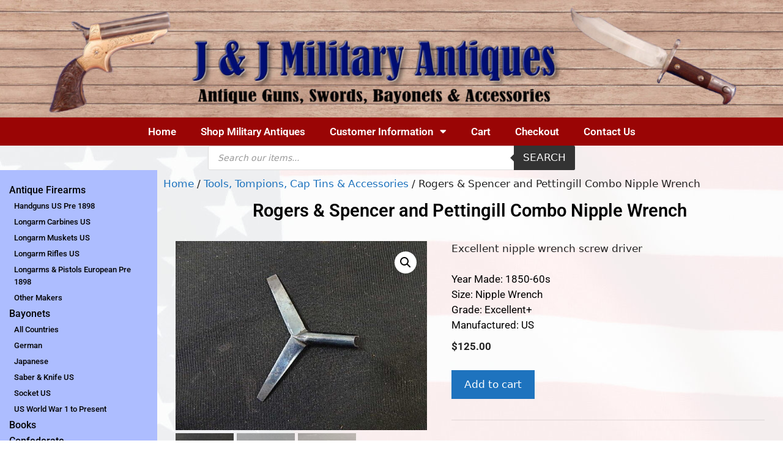

--- FILE ---
content_type: text/css
request_url: https://jjmilitary.com/wp-content/uploads/elementor/css/post-2360.css?ver=1769797642
body_size: 695
content:
.elementor-2360 .elementor-element.elementor-element-c7ca992 > .elementor-container > .elementor-column > .elementor-widget-wrap{align-content:center;align-items:center;}.elementor-2360 .elementor-element.elementor-element-c7ca992:not(.elementor-motion-effects-element-type-background), .elementor-2360 .elementor-element.elementor-element-c7ca992 > .elementor-motion-effects-container > .elementor-motion-effects-layer{background-color:var( --e-global-color-a417bd5 );background-image:url("https://jjmilitary.com/wp-content/uploads/2022/08/bg-footer.jpg");}.elementor-2360 .elementor-element.elementor-element-c7ca992 > .elementor-background-overlay{background-color:#FFFFFFA1;opacity:0.69;transition:background 0.3s, border-radius 0.3s, opacity 0.3s;}.elementor-2360 .elementor-element.elementor-element-c7ca992{transition:background 0.3s, border 0.3s, border-radius 0.3s, box-shadow 0.3s;padding:20px 20px 20px 20px;}.elementor-widget-heading .elementor-heading-title{font-family:var( --e-global-typography-primary-font-family ), Sans-serif;font-weight:var( --e-global-typography-primary-font-weight );color:var( --e-global-color-primary );}.elementor-2360 .elementor-element.elementor-element-03d6304{text-align:center;}.elementor-2360 .elementor-element.elementor-element-03d6304 .elementor-heading-title{font-family:"Roboto", Sans-serif;font-size:25px;font-weight:600;color:var( --e-global-color-primary );}.elementor-2360 .elementor-element.elementor-element-fc6c3a3{text-align:center;}.elementor-2360 .elementor-element.elementor-element-fc6c3a3 .elementor-heading-title{font-family:"Roboto", Sans-serif;font-size:26px;font-weight:600;}.elementor-2360 .elementor-element.elementor-element-49b720d{text-align:center;}.elementor-2360 .elementor-element.elementor-element-49b720d .elementor-heading-title{font-family:"Roboto", Sans-serif;font-size:22px;font-weight:600;}.elementor-2360 .elementor-element.elementor-element-556414f{text-align:center;}.elementor-2360 .elementor-element.elementor-element-556414f .elementor-heading-title{font-family:"Roboto", Sans-serif;font-size:22px;font-weight:600;}.elementor-widget-text-editor{font-family:var( --e-global-typography-text-font-family ), Sans-serif;font-weight:var( --e-global-typography-text-font-weight );color:var( --e-global-color-text );}.elementor-widget-text-editor.elementor-drop-cap-view-stacked .elementor-drop-cap{background-color:var( --e-global-color-primary );}.elementor-widget-text-editor.elementor-drop-cap-view-framed .elementor-drop-cap, .elementor-widget-text-editor.elementor-drop-cap-view-default .elementor-drop-cap{color:var( --e-global-color-primary );border-color:var( --e-global-color-primary );}.elementor-2360 .elementor-element.elementor-element-2a9cdc5 > .elementor-widget-container{margin:20px 0px -20px 0px;}.elementor-2360 .elementor-element.elementor-element-2a9cdc5{font-family:"Roboto", Sans-serif;font-size:14px;font-weight:400;}.elementor-widget-button .elementor-button{background-color:var( --e-global-color-accent );font-family:var( --e-global-typography-accent-font-family ), Sans-serif;font-weight:var( --e-global-typography-accent-font-weight );}.elementor-2360 .elementor-element.elementor-element-03fc046 .elementor-button{border-radius:15px 15px 15px 15px;padding:10px 10px 10px 10px;}.elementor-2360 .elementor-element.elementor-element-cb38a2d > .elementor-widget-container{padding:5px 0px 0px 0px;}.elementor-2360 .elementor-element.elementor-element-cb38a2d{text-align:center;}.elementor-2360 .elementor-element.elementor-element-cb38a2d .elementor-heading-title{font-family:"Roboto", Sans-serif;font-size:20px;font-weight:600;}.elementor-theme-builder-content-area{height:400px;}.elementor-location-header:before, .elementor-location-footer:before{content:"";display:table;clear:both;}

--- FILE ---
content_type: text/css
request_url: https://jjmilitary.com/wp-content/uploads/elementor/css/post-2232.css?ver=1769797642
body_size: 1009
content:
.elementor-2232 .elementor-element.elementor-element-29a52f1:not(.elementor-motion-effects-element-type-background) > .elementor-widget-wrap, .elementor-2232 .elementor-element.elementor-element-29a52f1 > .elementor-widget-wrap > .elementor-motion-effects-container > .elementor-motion-effects-layer{background-color:var( --e-global-color-9bbc2c4 );}.elementor-2232 .elementor-element.elementor-element-29a52f1 > .elementor-element-populated{transition:background 0.3s, border 0.3s, border-radius 0.3s, box-shadow 0.3s;}.elementor-2232 .elementor-element.elementor-element-29a52f1 > .elementor-element-populated > .elementor-background-overlay{transition:background 0.3s, border-radius 0.3s, opacity 0.3s;}.elementor-widget-nav-menu .elementor-nav-menu .elementor-item{font-family:var( --e-global-typography-primary-font-family ), Sans-serif;font-weight:var( --e-global-typography-primary-font-weight );}.elementor-widget-nav-menu .elementor-nav-menu--main .elementor-item{color:var( --e-global-color-text );fill:var( --e-global-color-text );}.elementor-widget-nav-menu .elementor-nav-menu--main .elementor-item:hover,
					.elementor-widget-nav-menu .elementor-nav-menu--main .elementor-item.elementor-item-active,
					.elementor-widget-nav-menu .elementor-nav-menu--main .elementor-item.highlighted,
					.elementor-widget-nav-menu .elementor-nav-menu--main .elementor-item:focus{color:var( --e-global-color-accent );fill:var( --e-global-color-accent );}.elementor-widget-nav-menu .elementor-nav-menu--main:not(.e--pointer-framed) .elementor-item:before,
					.elementor-widget-nav-menu .elementor-nav-menu--main:not(.e--pointer-framed) .elementor-item:after{background-color:var( --e-global-color-accent );}.elementor-widget-nav-menu .e--pointer-framed .elementor-item:before,
					.elementor-widget-nav-menu .e--pointer-framed .elementor-item:after{border-color:var( --e-global-color-accent );}.elementor-widget-nav-menu{--e-nav-menu-divider-color:var( --e-global-color-text );}.elementor-widget-nav-menu .elementor-nav-menu--dropdown .elementor-item, .elementor-widget-nav-menu .elementor-nav-menu--dropdown  .elementor-sub-item{font-family:var( --e-global-typography-accent-font-family ), Sans-serif;font-weight:var( --e-global-typography-accent-font-weight );}.elementor-2232 .elementor-element.elementor-element-61017db .elementor-nav-menu--dropdown a, .elementor-2232 .elementor-element.elementor-element-61017db .elementor-menu-toggle{color:var( --e-global-color-text );fill:var( --e-global-color-text );}.elementor-2232 .elementor-element.elementor-element-61017db .elementor-nav-menu--dropdown{background-color:var( --e-global-color-9bbc2c4 );}.elementor-2232 .elementor-element.elementor-element-61017db .elementor-nav-menu--dropdown a:hover,
					.elementor-2232 .elementor-element.elementor-element-61017db .elementor-nav-menu--dropdown a:focus,
					.elementor-2232 .elementor-element.elementor-element-61017db .elementor-nav-menu--dropdown a.elementor-item-active,
					.elementor-2232 .elementor-element.elementor-element-61017db .elementor-nav-menu--dropdown a.highlighted,
					.elementor-2232 .elementor-element.elementor-element-61017db .elementor-menu-toggle:hover,
					.elementor-2232 .elementor-element.elementor-element-61017db .elementor-menu-toggle:focus{color:var( --e-global-color-43a6c42 );}.elementor-2232 .elementor-element.elementor-element-61017db .elementor-nav-menu--dropdown a:hover,
					.elementor-2232 .elementor-element.elementor-element-61017db .elementor-nav-menu--dropdown a:focus,
					.elementor-2232 .elementor-element.elementor-element-61017db .elementor-nav-menu--dropdown a.elementor-item-active,
					.elementor-2232 .elementor-element.elementor-element-61017db .elementor-nav-menu--dropdown a.highlighted{background-color:var( --e-global-color-accent );}.elementor-2232 .elementor-element.elementor-element-61017db .elementor-nav-menu--dropdown .elementor-item, .elementor-2232 .elementor-element.elementor-element-61017db .elementor-nav-menu--dropdown  .elementor-sub-item{font-family:"Roboto", Sans-serif;font-size:16px;font-weight:500;}.elementor-2232 .elementor-element.elementor-element-61017db .elementor-nav-menu--dropdown a{padding-left:5px;padding-right:5px;padding-top:3px;padding-bottom:3px;}.elementor-widget-woocommerce-product-title .elementor-heading-title{font-family:var( --e-global-typography-primary-font-family ), Sans-serif;font-weight:var( --e-global-typography-primary-font-weight );color:var( --e-global-color-primary );}.elementor-2232 .elementor-element.elementor-element-75e474b > .elementor-widget-container{padding:0px 0px 15px 0px;}.elementor-2232 .elementor-element.elementor-element-75e474b{text-align:center;}.elementor-widget-text-editor{font-family:var( --e-global-typography-text-font-family ), Sans-serif;font-weight:var( --e-global-typography-text-font-weight );color:var( --e-global-color-text );}.elementor-widget-text-editor.elementor-drop-cap-view-stacked .elementor-drop-cap{background-color:var( --e-global-color-primary );}.elementor-widget-text-editor.elementor-drop-cap-view-framed .elementor-drop-cap, .elementor-widget-text-editor.elementor-drop-cap-view-default .elementor-drop-cap{color:var( --e-global-color-primary );border-color:var( --e-global-color-primary );}.woocommerce .elementor-widget-woocommerce-product-price .price{color:var( --e-global-color-primary );font-family:var( --e-global-typography-primary-font-family ), Sans-serif;font-weight:var( --e-global-typography-primary-font-weight );}.elementor-2232 .elementor-element.elementor-element-0564741 > .elementor-widget-container{padding:10px 0px 0px 0px;}.elementor-widget-woocommerce-product-add-to-cart .added_to_cart{font-family:var( --e-global-typography-accent-font-family ), Sans-serif;font-weight:var( --e-global-typography-accent-font-weight );}.elementor-2232 .elementor-element.elementor-element-f1c1cc2 .cart button, .elementor-2232 .elementor-element.elementor-element-f1c1cc2 .cart .button{transition:all 0.2s;}.elementor-2232 .elementor-element.elementor-element-f1c1cc2 .quantity .qty{transition:all 0.2s;}.elementor-widget-woocommerce-product-meta .product_meta .detail-container:not(:last-child):after{border-color:var( --e-global-color-text );}.elementor-widget-woocommerce-product-content{color:var( --e-global-color-text );font-family:var( --e-global-typography-text-font-family ), Sans-serif;font-weight:var( --e-global-typography-text-font-weight );}@media(min-width:768px){.elementor-2232 .elementor-element.elementor-element-29a52f1{width:20.04%;}.elementor-2232 .elementor-element.elementor-element-f8b802f{width:79.96%;}.elementor-2232 .elementor-element.elementor-element-6aba612{width:45.038%;}.elementor-2232 .elementor-element.elementor-element-3419a81{width:54.962%;}}/* Start custom CSS for nav-menu, class: .elementor-element-61017db */#menu-2-61017db .menu-item-has-children .sub-menu {
display:block!important;
}
.elementor-sub-item{
    font-size: 13px !important;

}/* End custom CSS */